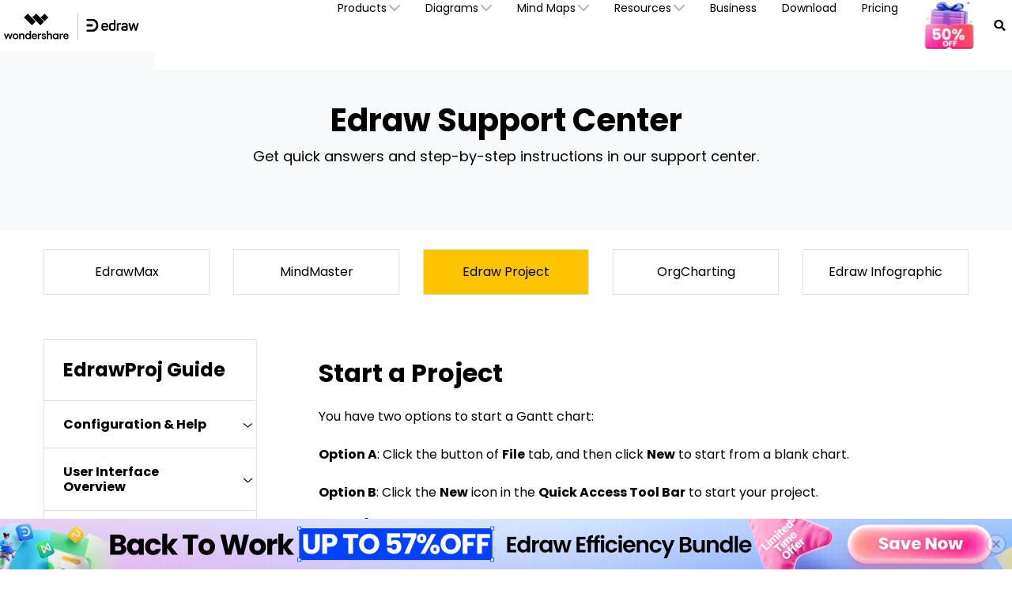

--- FILE ---
content_type: text/plain
request_url: https://www.edrawsoft.com/trk
body_size: -70
content:
17de4a5bb36a31c58079884f814ea087


--- FILE ---
content_type: image/svg+xml
request_url: https://images.edrawsoft.com/assets/image/chevron-top.svg
body_size: -18
content:
<svg width="14" height="9" viewBox="0 0 14 9" fill="none" xmlns="http://www.w3.org/2000/svg">
<path d="M1 8L7 2L13 8" stroke="black" stroke-opacity="0.3" stroke-width="2" stroke-linecap="round"/>
</svg>


--- FILE ---
content_type: image/svg+xml
request_url: https://images.edrawsoft.com/static/edrawproj-logo.svg
body_size: 3373
content:
<svg width="1044" height="265" viewBox="0 0 1044 265" fill="none" xmlns="http://www.w3.org/2000/svg">
<g clip-path="url(#clip0_49_115)" filter="url(#filter0_i_49_115)">
<g clip-path="url(#clip1_49_115)">
<rect width="256" height="256" fill="url(#paint0_linear_49_115)"/>
<path opacity="0.6" d="M134.959 193C134.959 185.82 140.779 180 147.959 180H173.959C181.138 180 186.959 185.82 186.959 193C186.959 200.18 181.138 206 173.959 206H147.959C140.779 206 134.959 200.18 134.959 193Z" fill="white"/>
<path d="M56.959 63C56.959 55.8203 62.7793 50 69.959 50H147.959C176.678 50 199.959 73.2811 199.959 102C199.959 130.719 176.678 154 147.959 154H95.959C88.7793 154 82.959 159.82 82.959 167C82.959 174.179 88.7793 180 95.959 180H108.959C116.139 180 121.959 185.82 121.959 193C121.959 200.179 116.139 206 108.959 206H95.959C74.4199 206 56.959 188.539 56.959 167C56.959 145.461 74.4199 128 95.959 128H147.959C162.318 128 173.959 116.359 173.959 102C173.959 87.6405 162.318 75.9999 147.959 75.9999H69.959C62.7793 75.9999 56.959 70.1797 56.959 63Z" fill="white"/>
</g>
</g>
<path d="M392.896 22.3L374.848 89.5H366.784L350.176 34.78L333.472 89.5H325.408L307.36 22.3H316.192L329.824 77.404L346.336 22.3H354.4L370.912 77.5L384.544 22.3H392.896ZM416.694 40.06C430.422 40.06 440.118 49.756 440.118 65.308C440.118 80.956 430.422 90.556 416.694 90.556C403.062 90.556 393.366 80.956 393.366 65.308C393.366 49.756 403.062 40.06 416.694 40.06ZM431.958 65.308C431.958 53.596 425.334 47.356 416.598 47.356C407.478 47.356 401.526 54.268 401.526 65.308C401.526 77.02 408.15 83.26 416.886 83.26C426.006 83.26 431.958 76.348 431.958 65.308ZM472.942 40.06C482.926 40.06 490.03 46.012 490.03 56.572V89.5H482.062V57.34C482.062 52.06 478.894 47.26 471.502 47.26C462.862 47.26 457.198 53.884 457.198 64.636V89.5H449.23V40.924H457.102V49.372C459.886 44.092 464.782 40.06 472.942 40.06ZM544.927 21.244V89.5H537.247V79.996C534.943 85.852 529.759 90.556 520.639 90.556C505.663 90.556 498.655 77.98 498.655 65.308C498.655 52.732 505.759 40.06 520.735 40.06C528.991 40.06 534.367 43.9 536.959 48.892V21.244H544.927ZM521.599 83.164C532.063 83.164 536.767 74.332 536.767 64.924C536.767 55.612 532.063 47.164 521.695 47.164C511.231 47.164 506.815 55.9 506.815 65.212C506.815 74.62 511.231 83.164 521.599 83.164ZM597.937 67.228H561.841C562.129 78.172 568.657 83.452 577.009 83.452C583.057 83.452 588.049 80.572 589.681 75.388H597.553C595.057 85.756 585.841 90.556 576.625 90.556C565.009 90.556 554.065 82.588 554.065 65.212C554.065 47.74 565.105 40.06 576.721 40.06C588.337 40.06 597.937 47.548 597.937 63.484V67.228ZM576.529 46.972C569.521 46.972 563.089 50.812 562.033 60.796H589.969C589.969 52.348 584.401 46.972 576.529 46.972ZM632.079 40.444V48.028H629.871C620.367 48.028 614.991 53.404 614.991 64.252V89.5H607.023V40.924H614.895V49.372C617.391 43.42 622.575 40.444 629.775 40.444H632.079ZM657.144 61.948C664.92 63.1 675.672 64.156 675.672 75.292C675.672 85.66 666.264 90.556 656.088 90.556C645.432 90.556 635.928 85.276 634.968 74.332H643.224C644.184 80.764 650.04 83.452 656.664 83.452C662.712 83.452 667.224 81.148 667.224 76.348C667.224 71.548 662.808 70.396 657.912 69.628C649.368 68.284 636.216 67.132 636.216 54.652C636.216 44.86 644.472 40.06 654.744 40.06C664.92 40.06 674.232 44.764 674.328 55.42H666.168C666.072 49.66 660.6 47.164 654.744 47.164C649.272 47.164 644.472 49.276 644.472 54.268C644.472 59.74 650.136 60.892 657.144 61.948ZM707.992 40.06C717.976 40.06 725.08 46.012 725.08 56.572V89.5H717.112V57.34C717.112 52.06 713.944 47.26 706.552 47.26C697.912 47.26 692.248 53.884 692.248 64.636V89.5H684.28V21.244H692.248V49.564C695.032 44.188 699.832 40.06 707.992 40.06ZM756.745 40.06C767.305 40.06 774.121 44.668 774.121 55.516V89.5H766.345V81.628C761.929 88.636 754.537 90.556 749.161 90.556C740.713 90.556 733.705 85.756 733.705 76.444C733.705 64.828 743.977 62.908 748.393 62.14L757.993 60.508C762.985 59.644 766.249 58.684 766.249 54.076C766.249 49.18 762.313 47.068 756.361 47.068C748.873 47.068 744.553 50.332 743.305 55.612H735.241C736.681 45.532 745.513 40.06 756.745 40.06ZM766.153 64.252C763.849 65.308 761.929 65.788 757.897 66.46L752.041 67.42C747.145 68.188 741.769 69.244 741.769 75.772C741.769 81.436 745.801 83.452 750.793 83.452C758.473 83.452 766.153 78.556 766.153 68.668V64.252ZM811.156 40.444V48.028H808.948C799.444 48.028 794.068 53.404 794.068 64.252V89.5H786.1V40.924H793.972V49.372C796.468 43.42 801.652 40.444 808.852 40.444H811.156ZM857.46 67.228H821.364C821.652 78.172 828.18 83.452 836.532 83.452C842.58 83.452 847.572 80.572 849.204 75.388H857.076C854.58 85.756 845.364 90.556 836.148 90.556C824.532 90.556 813.588 82.588 813.588 65.212C813.588 47.74 824.628 40.06 836.244 40.06C847.86 40.06 857.46 47.548 857.46 63.484V67.228ZM836.052 46.972C829.044 46.972 822.612 50.812 821.556 60.796H849.492C849.492 52.348 843.924 46.972 836.052 46.972Z" fill="black"/>
<path d="M388.64 233.5H310.4V121.5H385.6V141.02H331.2V167.1H381.28V186.62H331.2V213.98H388.64V233.5ZM479.204 119.74V233.5H459.684V220.86C455.204 230.3 444.964 235.26 433.604 235.26C413.444 235.26 396.644 221.18 396.644 192.22C396.644 163.74 413.444 149.66 433.604 149.66C444.324 149.66 454.404 153.98 459.364 161.98V119.74H479.204ZM438.244 217.02C448.964 217.02 459.844 209.02 459.844 192.22C459.844 175.26 448.964 167.26 438.244 167.26C426.724 167.26 416.804 175.42 416.804 192.22C416.804 208.86 426.724 217.02 438.244 217.02ZM544.904 150.14V169.5H539.624C525.704 169.5 518.184 177.02 518.184 193.18V233.5H498.344V151.1H518.024V163.26C522.184 154.3 529.864 150.14 539.464 150.14H544.904ZM588.859 149.66C606.939 149.66 620.059 157.02 620.059 176.38V233.5H600.699V221.5C594.299 232.06 583.579 235.26 574.779 235.26C561.659 235.26 548.219 228.22 548.219 210.78C548.219 190.14 566.939 186.62 574.459 185.5L591.099 183.1C594.299 182.62 600.699 181.34 600.699 174.46C600.699 168.22 594.139 165.98 587.099 165.98C574.779 165.98 571.259 171.9 569.499 178.14H550.619C553.819 158.94 568.379 149.66 588.859 149.66ZM579.899 218.78C591.899 218.78 600.219 209.98 600.219 198.94V194.46C597.179 195.74 593.819 196.22 589.659 196.86L581.339 198.14C577.819 198.62 568.059 200.06 568.059 209.18C568.059 215.74 572.859 218.78 579.899 218.78ZM759.953 151.1L731.313 233.5H712.273L694.353 180.06L676.593 233.5H657.393L628.913 151.1H650.033L667.473 206.94L685.073 151.1H704.433L722.193 206.94L739.473 151.1H759.953ZM818.253 121.5C842.733 121.5 855.053 137.34 855.053 155.74C855.053 174.94 841.773 192.22 816.173 192.22H791.853V233.5H771.213V121.5H818.253ZM816.813 172.86C828.653 172.86 834.093 165.98 834.093 156.86C834.093 147.74 828.813 141.02 817.613 141.02H791.853V172.86H816.813ZM913.679 150.14V169.5H908.399C894.479 169.5 886.959 177.02 886.959 193.18V233.5H867.119V151.1H886.799V163.26C890.959 154.3 898.639 150.14 908.239 150.14H913.679ZM957.794 149.66C981.954 149.66 998.754 165.66 998.754 192.38C998.754 219.26 981.954 235.26 957.794 235.26C933.794 235.26 916.994 219.26 916.994 192.38C916.994 165.66 933.794 149.66 957.794 149.66ZM957.634 168.06C944.834 168.06 937.314 177.02 937.314 192.38C937.314 209.02 946.114 216.86 958.114 216.86C970.914 216.86 978.434 207.9 978.434 192.38C978.434 175.9 969.634 168.06 957.634 168.06ZM1011.69 140.22V117.66H1032.81V140.22H1011.69ZM1012.33 151.1H1032.17V237.34C1032.17 259.42 1022.25 264.22 1006.89 264.22H997.125V246.62H1003.85C1010.89 246.62 1012.33 243.26 1012.33 238.3V151.1Z" fill="black"/>
<defs>
<filter id="filter0_i_49_115" x="0" y="0" width="256" height="256" filterUnits="userSpaceOnUse" color-interpolation-filters="sRGB">
<feFlood flood-opacity="0" result="BackgroundImageFix"/>
<feBlend mode="normal" in="SourceGraphic" in2="BackgroundImageFix" result="shape"/>
<feColorMatrix in="SourceAlpha" type="matrix" values="0 0 0 0 0 0 0 0 0 0 0 0 0 0 0 0 0 0 127 0" result="hardAlpha"/>
<feOffset/>
<feGaussianBlur stdDeviation="0.5"/>
<feComposite in2="hardAlpha" operator="arithmetic" k2="-1" k3="1"/>
<feColorMatrix type="matrix" values="0 0 0 0 0 0 0 0 0 0 0 0 0 0 0 0 0 0 0.24 0"/>
<feBlend mode="darken" in2="shape" result="effect1_innerShadow_49_115"/>
</filter>
<linearGradient id="paint0_linear_49_115" x1="267.636" y1="298.667" x2="-12.1233" y2="-42.2671" gradientUnits="userSpaceOnUse">
<stop stop-color="#FF9900"/>
<stop offset="1" stop-color="#FFE000"/>
</linearGradient>
<clipPath id="clip0_49_115">
<rect width="256" height="256" fill="white"/>
</clipPath>
<clipPath id="clip1_49_115">
<rect width="256" height="256" rx="58.4078" fill="white"/>
</clipPath>
</defs>
</svg>
